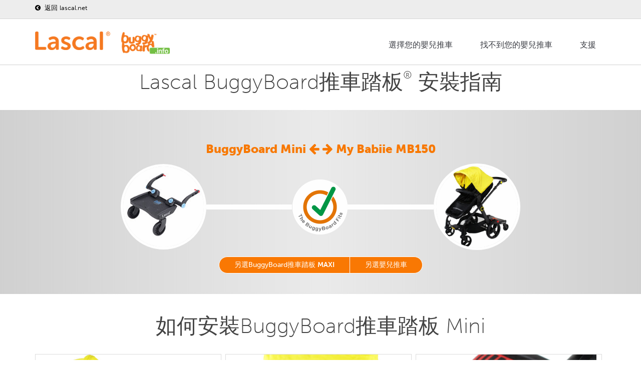

--- FILE ---
content_type: text/html; charset=utf-8
request_url: https://buggyboard.info/buggyboard-fitting-guide/my-babiie-mb150-mini?lang=cn
body_size: 8058
content:
<!DOCTYPE html>
<html lang="zh-hans" class="no-js">

    <head>
 <link media="all" rel="stylesheet" href="/cms-assets/css/main.css" nonce='26ffe21692a287daf0bacce2bd0dae67'>
<title>My Babiie MB150 with BuggyBoard Mini | Lascal Ltd.</title>
        <meta charset="utf-8">
        <meta http-equiv="X-UA-Compatible" content="IE=edge,chrome=1">
        <meta name="viewport" content="width=device-width, initial-scale=1, maximum-scale=1">
        <link rel="shortcut icon" href="/favicon.png" />
        <link rel="apple-touch-icon" href="/home_badge_64.png" />
        <link rel="apple-touch-icon-precomposed" href="/home_badge_64.png" />
        <link href="https://fonts.googleapis.com/css?family=Open+Sans:300italic,400italic,600italic,700italic,400,700,600,300" rel="stylesheet" type="text/css">
        <link href="https://fonts.googleapis.com/css?family=Lato:300,400,700" rel="stylesheet" type="text/css">
        <!-- TYPEKIT SCRIPT -->
        <script src="https://use.typekit.net/qot1sbx.js"></script>
        <script>try{Typekit.load({ async: true });}catch(e){}</script>
        <link rel="stylesheet" type="text/css" href="/css/bootstrap.css" media="screen">
        <!-- <link rel="stylesheet" type="text/css" href="/css/magnific-popup.css" media="screen">	
        <link rel="stylesheet" type="text/css" href="/css/jquery.bxslider.css" media="screen"> -->
        <link rel="stylesheet" type="text/css" href="/css/owl.carousel.css" media="screen">
        <link rel="stylesheet" type="text/css" href="/css/owl.theme.css" media="screen"> 
        <link rel="stylesheet" type="text/css" href="/css/font-awesome.css" media="screen">
        <link rel="stylesheet" type="text/css" href="/css/animate.css" media="screen">
        <!-- REVOLUTION BANNER CSS SETTINGS -->
        <link rel="stylesheet" type="text/css" href="/css/settings.css" media="screen" />
        <link rel="stylesheet" type="text/css" href="/css/style.css" media="screen">
        <link rel="stylesheet" type="text/css" href="/css/custome-style.css" media="screen">
        
        <!-- Global site tag (gtag.js) - Google Analytics -->
        <script async src="https://www.googletagmanager.com/gtag/js?id=UA-3501518-8"></script>
        <script>
            window.dataLayer = window.dataLayer || [];
            function gtag(){dataLayer.push(arguments);}
            gtag('js', new Date());
            
            gtag('config', 'UA-3501518-8');
        </script>
        
    <link rel="canonical" href="https://buggyboard.info/buggyboard-fitting-guide/my-babiie-mb150-mini"> 
 </head>
    
            <!-- content ================================================== -->
            <head>
<title>My Babiie MB150 with BuggyBoard Mini | Lascal Ltd.</title>
    <style type="text/css">
        #my_centered_buttons {
            display: flex;
            justify-content: center;
        }
    </style>
</head>

<body>

<!-- Preloader-->
	<div class="preloader">
		<h2><img alt="" src="/images/logo.png"><img alt="" src="/images/loader.gif"></h2>
	</div>    
    <!-- Getting correct translation by looking at url -->
    
    <!-- Container -->
    <div id="container">

<!-- Header ================================================== -->
<header class="clearfix">
    <!-- Static navbar -->
    <nav class="navbar navbar-default navbar-fixed-top"> 
        <div class="header-top-line">
            <div class="container">
                <div class="row">
                    <div class="col-md-6 col-sm-12 ipad-hide"> 
                        <div class="social-wrap-head no-pad">
                            <ul class="contact-info login-info shopping-cart-section">
                                
                                <li>
                                    <p><a href="https://www.lascal.net/cn/index" target="_blank">
                                        <i class="fa fa-chevron-circle-left"></i> 返回 lascal.net </a></p>
                                </li> 
                            </ul>
                        </div>
                    </div>
                    <div class="col-md-6 col-sm-12">
                        <div class="social-wrap-head no-pad margin-top-10 pull-right">
                            
                        </div>
                    </div>
                </div>
            </div>
        </div>
        <div class="container">
            <div class="navbar-header">
                <button type="button" class="navbar-toggle" data-toggle="collapse" data-target=".navbar-collapse"> <span class="icon-bar"></span> <span class="icon-bar"></span> <span class="icon-bar"></span> </button>
                <div class="navbar-brand"><img alt="Lascal logo" src="/images/logo.png"></div>
                <a class="navbar-brand" href="/cn/fitting-guide/index"><img style="width:105px;" alt="" src="/images/Logo-bb-info.png"></a>
            </div>
<div class="navbar-collapse collapse" id="myMenu2"><ul><li id="1218757" class="drop"><a href="/cn/fitting-guide/index">選擇您的嬰兒推車</a></li><li id="1218759" class=""><a href="/cn/fitting-guide/cant-find-your-buggy">找不到您的嬰兒推車</a></li><li id="1218758" class="drop"><a href="#">支援</a><ul><li id="1218796" class=""><a href="/cn/fitting-guide/index#video">視頻</a></li><li id="1218797" class=""><a href="https://lascal.net/zh-cn?country=China">購買BuggyBoard 推車踏板</a></li><li id="1218795" class=""><a href="/cn/fitting-guide/index#prod">其他 Lascal產品</a></li></ul></li></ul></div>

<!-- the following script is needed to set the selected state -->
<script type="text/javascript" src="/CatalystScripts/Java_DynMenusSelectedCSS.js"></script>
<script type="text/javascript" src="/js/jquery.min.js"></script>
<script type="text/javascript" >
	// ids need to be unique per page, use different ones if you are including multiple menus in the same page
	// id of the nav tag, used above
	var divTagId = "myMenu2";

	// desired id for 1st <ul> tag 
	var ulTagId = "myMenu1List";

	// desired class for 1st <ul> tag 
	var ulTagClass = "nav navbar-nav navbar-right";

	if ((null !== ulTagId) && ("" !== ulTagId)) {
		document.getElementById(divTagId).getElementsByTagName("ul")[0].setAttribute("id",ulTagId);
	}
	if ((null !== ulTagClass) && ("" !== ulTagClass)) {
		document.getElementById(divTagId).getElementsByTagName("ul")[0].className = ulTagClass;
	}
	
	// this will set the selected state
	if ((null !== ulTagId) && ("" !== ulTagId)) {
		catSetactiveCSSItem(ulTagId);
	}
</script>
<script type="text/javascript">
	$("li.drop > ul").addClass("drop-down");
	$("li.drop > ul ul").addClass("drop-down level3");
	$("li.drop:last-child > ul").addClass("drop-down right-side");
</script>        </div>
    </nav>
</header>
<!-- End Header -->        
        
        <!-- content  ================================================== -->
        <div id="content" class="bb-info">


            <!-- Modal select buggyboard -->
            <div class="modal fade" id="exampleModalCenter3" tabindex="-1" role="dialog" aria-labelledby="exampleModalCenterTitle1" aria-hidden="true">
                <div class="modal-dialog" role="document">
                    <div class="modal-content">
                        <div class="modal-header">
                            <h5 class="modal-title" id="ModalBb1Title1">Select a BuggyBoard</h5>
                        </div>
                        <div class="modal-body">
                            <div class="row">
                                <div class="col-sm-6">
                                    <div class="pic-box-head">
                                        <h3 style="padding:0 0 0 10px">BuggyBoard Mini</h3>
                                    </div>
                                    <div class="pic-box pic-box-border">
                                        <img src="/assets/bb-info/modal-bb-mini.jpg" alt="the buggyboard mini" title="the buggyboard mini">
                                        <p><small><a class="button-sml" href="?transl=cn">
                                                    Choose </a></small></p>
                                    </div>
                                </div>
                                <div class="col-sm-6">
                                    <div class="pic-box-head">
                                        <h3 style="padding:0 0 0 10px">BuggyBoard Maxi</h3>
                                    </div>
                                    <div class="pic-box pic-box-border">
                                        <img src="/assets/bb-info/modal-bb-maxi.jpg" alt="the buggyboard maxi+" title="the buggyboard maxi+">
                                        <p><small><a class="button-sml" href="?transl=cn">
                                                    Choose </a></small></p>
                                    </div>
                                </div>
                            </div>
                        </div>
                    </div>
                </div>
            </div>
            <!-- End Modal -->
            <!-- Heading  ================================================== -->
            <div class="section-content top-section">
                <div class="title-section">
                    <div class="container triggerAnimation animated" data-animate="fadeIn">
                        <h1>Lascal BuggyBoard推車踏板<sup>®</sup> 安裝指南</h1>

                    </div>
                </div>
            </div>
            <!-- End Heading -->
            <!-- Grey top section ================================================== -->
            <div class="section-content articles-section top">
                <div class="title-section">
                    <div class="container triggerAnimation animated" data-animate="fadeIn">
                        
                        <h3 style="color: #f97800; font-weight: 900;">BuggyBoard Mini <b> <i class="fa fa-arrow-left"></i>
                                <i class="fa fa-arrow-right"></i> </b> My Babiie MB150 </h3>
                        <div class="row">
                            <table style="width:100%">
                                <tr>
                                    <td rowspan="3" style="width:20%">
                                        <img class="rounded" src="/images/bb-info/system/BB-mini-200px.jpg" alt="BuggyBoard mini">
                                    </td>
                                    <td>
                                        <div style="height:6em;">&nbsp; </div>
                                    </td>
                                    <td rowspan="3" style="width:13%">
                                        <img src="/images/bb-info/system/sigill-fits.png" alt="Buggyboard Mini fits My Babiie, MB150">

                                    </td>
                                    <td>
                                        <div style="height:6em;">&nbsp;</div>
                                    </td>
                                    <td rowspan="3" style="width:20%">
                                        <img class="rounded" src="/images/bb-info/mybabiie-mb150-pram.jpg" alt="My Babiie MB150">
                                    </td>
                                </tr>
                                <tr>
                                    <td class="white-line">
                                        <div style="height:10px; background-color:white; vertical-align:middle;">&nbsp;</div>
                                    </td>
                                    <td class="white-line">
                                        <div style="height:10px; background-color:white; vertical-align:middle;">&nbsp;</div>
                                    </td>
                                </tr>
                                <tr>
                                    <td>
                                        <div style="height:6em;">&nbsp;</div>
                                    </td>
                                    <td>
                                        <div style="height:6em;">&nbsp;</div>
                                    </td>
                                </tr>
                            </table>
                        </div>
                    </div>
                    <div class="row">
                        
                        <div class="btn-group" role="group" aria-label="select-group">
                                    <button type="button" class="btn btn-secondary">
                                        <a href="/buggyboard-fitting-guide/my-babiie-mb150-maxi?transl=">另選BuggyBoard推車踏板 <b>MAXI</b></a>
                                    </button>
                                    <button type="button" class="btn btn-secondary">
                                        <a href="//fitting-guide/index">另選嬰兒推車</a>
                                    </button>
                        </div>
                    </div>
                </div>
            </div>
            <!-- End Grey top section -->

            <!-- 3-images hover section ================================================== -->
            <div class="section-content portfolio-section2">
                <div class="title-section">
                    <div class="container">
                        <h1>如何安裝BuggyBoard推車踏板 Mini</h1>
                    </div>
                </div>
                <div class="portfolio-box">
                    <div class="container">
                        <div id="owl-demo" class="owl-carousel">
                            <div class="item work-post">
                                <img src="/images/bb-info/mybabiie-mb150-mini-1.jpg" alt="BuggyBoard Mini + My Babiie-MB150, small image 1">
                                <div class="hover-box">
                                    <div class="inner-hover">
                                        <h2>圖片 1: <br />BuggyBoard Mini <br />+<br /> My Babiie, MB150</h2>
                                        <p><em>按此按鈕放大圖片</em></p>
                                        <a class="zoom" href="/images/bb-info/mybabiie-mb150-mini-1.jpg"><i class="fa fa-picture-o">&nbsp;</i> </a>
                                    </div>
                                </div>
                            </div>
                            <div class="item work-post">
                                <img src="/images/bb-info/mybabiie-mb150-mini-2.jpg" alt="BuggyBoard Mini + My Babiie-MB150, small image 2">
                                <div class="hover-box">
                                    <div class="inner-hover">
                                        <h2>圖片 2: <br />BuggyBoard Mini <br />+<br /> My Babiie, MB150</h2>
                                        <p><em>按此按鈕放大圖片</em></p>
                                        <a class="zoom" href="/images/bb-info/mybabiie-mb150-mini-2.jpg"><i class="fa fa-picture-o">&nbsp;</i> </a>
                                    </div>
                                </div>
                            </div>
                            <div class="item work-post">
                                <img src="/images/bb-info/mybabiie-mb150-mini-3.jpg" alt="BuggyBoard Mini + My Babiie-MB150, small image 3">
                                <div class="hover-box">
                                    <div class="inner-hover">
                                        <h2>圖片 3: <br />BuggyBoard Mini <br />+<br /> My Babiie, MB150</h2>
                                        <p><em>按此按鈕放大圖片</em></p>
                                        <a class="zoom" href="/images/bb-info/mybabiie-mb150-mini-3.jpg"><i class="fa fa-picture-o">&nbsp;</i> </a>
                                    </div>
                                </div>
                            </div>
                        </div>


                    </div>
                </div>
            </div>
            <!-- End 3-images -->
            <!-- Details section  ================================================== -->
            <div class="section-content details-section">
                <div class="title-section">
                    <div class="container triggerAnimation animated" data-animate="fadeIn">
                        <div class="row">
                            <div class="col-sm-4">
                                <div class="pic-box-head">
                                    <h3>連接器位置</h3>
                                </div>
                                <div class="pic-box" style="text-align:right;">
                                    <div class="height">
                                        28 cm.<br />
                                        11 in.
                                    </div>
<img src="/images/bb-info/system/cp5.jpg" alt="Connector position 5">                                </div>
                            </div>
                            <div class="col-sm-4">
                                <div class="pic-box-head">
                                    <h3>連接器臂部安裝</h3>
                                </div>
                                <div class="pic-box">
<img src="/images/bb-info/system/6-arm-configuration.png" alt="Arm setup 6">                                </div>
                            </div>
                            <div class="col-sm-4">
                                <div class="pic-box-head">
                                    <h3>詳細安裝方法</h3>
                                </div>
                                <div class="pic-box">
                                    <div class="text">
                                        <!-- Fit Details  =============================== -->
<span style="background:green;"><i class="fa fa-check"></i></span>
                                        <p>適合安裝</p>
                                        <!-- Brake Details  =============================== -->

                                        <!-- Fold Details  =============================== -->
<span style="background:darkorange;"><i class="fa fa-check"></i></span>
                                        <p>安裝BuggyBoard推車踏板的連接器後，嬰兒推車只能折疊部份。</p>
                                        <!-- Hook-up Details  =============================== -->
<span style="background:green;"><i class="fa fa-check"></i></span>
                                        <p>不使用時，可使用掛帶掛起BuggyBoard推車踏板。</p>
                                        <!-- Child stand position Details  =============================== -->
<span style="background:green;"><i class="fa fa-check"></i></span>
                                        <p>您的孩子請站在嬰兒推車手柄前面。</p>
                                        <!-- Carrycot Details  =============================== -->
<span style="background:green;"><i class="fa fa-check"></i></span>
                                        <p>手提式嬰兒籃可與BuggyBoard推車踏板一起使用。</p>
                                        <!-- Pushchair recline Details  =============================== -->
<span style="background:green;"><i class="fa fa-check"></i></span>
                                        <p>當嬰兒推車部分傾斜或直立時，孩子可舒適地站立。</p>
                                        <!-- Free text  =============================== -->
<span style="background:green;"><i class="fa fa-exclamation"></i></span>
                                        <p>when using carrycot, handlebars must be fully up</p>                                    </div>
                                </div>
                            </div>
                        </div>
                        <!-- AddToAny BEGIN -->
                        <div class="a2a_kit a2a_kit_size_32 a2a_default_style" data-a2a-icon-color="#f97900" id="my_centered_buttons">
                            <a class="a2a_dd" href="https://www.addtoany.com/share"></a>
                            <a class="a2a_button_facebook"></a>
                            <a class="a2a_button_facebook_messenger"></a>
                            <a class="a2a_button_twitter"></a>
                            <a class="a2a_button_google_plus"></a>
                            <a class="a2a_button_whatsapp"></a>
                            <a class="a2a_button_copy_link"></a>
                        </div>
                        <script>
                            var a2a_config = a2a_config || {};
                            a2a_config.onclick = 1;
                        </script>
                        <script async src="https://static.addtoany.com/menu/page.js"></script>
                        <!-- AddToAny END -->
                    </div>
                </div>
                <a name="saddle"></a>
            </div>

            <!-- Download or Buy-section ================================================== -->
            <div class="section-content wide-banner-section wide-banner-section-bbm shortcodes-margin">
                <div class="container">
                    <div class="row">
                        <div class="col-sm-6">
                            <h1>
<a class="button-one-round" href="/__media_downloads/_BB/BB-owner-manaul-EN-%28nov-2020%29.pdf" title="Download">                                <span style="margin-right:18px;"><i class="fa fa-download"></i></span>下載說明書</a>
                            </h1>
                        </div>
                        <div class="col-sm-6">
                            <h1>  
                                <!-- <a class="button-one-round" href="" data-toggle="modal" data-target="#exampleModalCenter2">
                                    <span style="margin-right:18px;"><i class="fa fa-shopping-cart"></i></span>
                                    購買BuggyBoard推車踏板</a> -->
                                
                                <a class="button-one-round" href="https://lascal.net/pages/store-locator" target="blank"> <span style="margin-right:18px;"><i class="fa fa-shopping-cart"></i></span>
                                    購買BuggyBoard推車踏板</a>

                            </h1>
                        </div>
                    </div>
                </div>
            </div>
            <!-- Video section ================================================== -->
            <div class="section-content portfolio-section2 video">
                <div class="title-section">
                    <div class="container triggerAnimation animated" data-animate="bounceIn">
                        <h1>視頻</h1>
                    </div>
                </div>
                <div class="portfolio-box triggerAnimation animated" data-animate="fadeIn">
                    <div class="container">
                        <div class="row">
                            <div class="col-sm-4">
                                <div class="pic-box-head">
                                    <h5>使用BuggyBoard</h5>
                                </div>
                                <div class="pic-box">
                                    <iframe width="100%" height="200" src="https://www.youtube.com/embed/kJlktvU4DAs" frameborder="0" allow="accelerometer; autoplay; encrypted-media; gyroscope; picture-in-picture" allowfullscreen></iframe>
                                </div>
                            </div>
                            <div class="col-sm-4">
                                <div class="pic-box-head">
                                    <h5>安裝指引視頻</h5>
                                </div>
                                <div class="pic-box">
                                    <iframe width="100%" height="200" src="https://www.youtube.com/embed/WGCLbT7H6mg" frameborder="0" allow="accelerometer; autoplay; encrypted-media; gyroscope; picture-in-picture" allowfullscreen></iframe>
                                </div>
                            </div>
                            <div class="col-sm-4">
                                <div class="pic-box-head">
                                    <h5>更多BuggyBoard視頻</h5>
                                </div>
                                <div class="pic-box">
                                    <iframe width="100%" height="200" src="https://www.youtube.com/embed/IBhkDDZK_04" frameborder="0" allow="accelerometer; autoplay; encrypted-media; gyroscope; picture-in-picture" allowfullscreen></iframe>
                                </div>
                            </div>
                        </div>
                    </div>
                </div>
            </div>
            <!-- Disclaimer section  ================================================== -->
            <div class="section-content details-section disclaimer">
                <div class="title-section">
                    <div class="container triggerAnimation animated" data-animate="BounceIn">

                        <div class="container" style="max-width:70%;">
                            <div class="row">
                                <div class="col-sm-12">
                                    <span class="nav bbnav-tabs" id="myTab">
                                        <p>安裝BuggyBoard嬰兒推車或非嬰兒車公司製造的任何其他嬰兒車配件可能會使您讓您嬰兒推車未能提供保証。
                                            <a href="#more" data-toggle="tab"> 閱覽更多</a>
                                        </p>
                                    </span>
                                    <div class="tab-content">
                                        <!-- Tab-1 ================================================== -->
                                        <div class="tab-pane active" id="empty">

                                        </div>
                                        <!-- Tab-2 ================================================== -->
                                        <div class="tab-pane" id="more">
                                            <div class="tab-data-content">
                                                <div class="article-content triggerAnimation animated fadeInRight" data-animate="fadeInUp" style="">
                                                    <p>請注意，本網站和產品圖像旨在向您展示BuggyBoard推車踏板在各種嬰兒推車型號上的各種應用方法及其靈活性。但資料並非詳盡無遺及不定期更新。

BuggyBoard推車踏板在設計時考慮了功能上的問題，因此我們的說明範例旨在向您展示BuggyBoard推車踏板可以成功地安裝到大部份的嬰兒推車型號上。

重要的是，任何使用BuggyBoard推車踏板的孩子都有足夠的空間可以舒適地站立。然而，由於嬰兒推車品牌可配置不同的組合（有關手提式嬰兒籃的安裝位置、座椅是否朝向前/後面、推車手柄延伸、附帶的其他的推車配件等），我們無法說明一切。只有您才能夠識別您的孩子是否有足夠的空間可以舒適地站立。

同樣，如果您使用BuggyBoard Saddle輔助椅子，這配件只適用於安裝在BuggyBoard Maxi，您需要確保您的孩子有足夠的空間及可舒適地坐著/站立。他們應該總是坐在後面。

在每次使用之前，請向您的孩子展示他們應該折抓握在嬰兒推車或Saddle輔助椅子的正確位置，以避免孩子可能觸及的任何會挾傷手指的位置。</p>

                                                    <a href="#empty" data-toggle="tab">完!</a>

                                                </div>
                                            </div>
                                        </div>

                                    </div>
                                </div>
                            </div>
                        </div>
                    </div>
                </div>

            </div>
            <!-- End -->
        </div>

<!-- footer ================================================== -->
<footer>
    <div class="up-footer">
        <div class="container">
            <div class="row">
                <div class="col-md-3 col-sm-6">
                    <div class="widget footer-widget text-widget">
                        <h2>關於Lascal</h2>
                        <p>Lascal Ltd
                            <br />荔枝角永康街55 號
                            <br />金百盛大廈
                            <br />25 樓
                            <br />2507 室
                            <br />電話. +852 2302-1511</p>
                    </div>
                </div>
                <!-- Social icons ================================================== -->
                <div class="col-md-3 col-sm-6">
                    <div class="widget footer-widget text-widget">
                        <h2>關注我們的社交媒體</h2>
                        <ul class="social-list">
                            <li><a class="facebook" href="https://www.facebook.com/Lascal.ltd" target="_blank"><i class="fa fa-facebook"></i></a></li>
                            <li><a class="instagram" href="https://www.instagram.com/lascalfriends/" target="_blank"><i class="fa fa-instagram"></i></a></li>
                            <li><a class="twitter" href="https://twitter.com/Lascal" target="_blank"><i class="fa fa-twitter"></i></a></li>
                            <li><a class="youtube" href="https://www.youtube.com/lascalvideo" target="_blank"><i class="fa fa-youtube"></i></a></li>
                        </ul>
                    </div>
                </div>  
                <div class="clearfix visible-sm-block"></div>
                <div class="col-md-3 col-sm-6">
                    <div class="widget footer-widget text-widget">
                        <h2>我们把安全放在首位</h2>
                        <img style="max-width:160px;" src="/images/logos/sis_mbr_2019_highres.webp" alt="Standard developer">
                    </div>
                </div>
				<!-- Developer  ================================================== -->
                <div class="col-md-3 col-sm-6">
                    <div class="widget footer-widget right" style="text-align:right;">
                        <h2>注册我们的通讯</h2>
                    </div>				
                </div>
				<!-- === end === -->
            </div>
        </div>
    </div>
    <div class="footer-line">
        <div class="container">
            <div class="row">            	
                <div class="col-md-6">
                    <p> Lascal Ltd &copy; 2026 版權所有</p>
                </div>         
                <div class="col-md-6">
                </div>						
            </div>					
        </div>
    </div>
</footer>
<!-- End footer -->
        
    </div>
    <!-- End Container -->
<script type="text/javascript" src="/js/jquery.min.js"></script>
<script type="text/javascript" src="/js/jquery.migrate.js"></script>
<script type="text/javascript" src="/js/jquery.magnific-popup.min.js"></script>
<script type="text/javascript" src="/js/owl.carousel.min.js"></script>
<script type="text/javascript" src="/js/jquery.bxslider.min.js"></script>
<script type="text/javascript" src="/js/jquery.appear.js"></script>
<script type="text/javascript" src="/js/jquery.countTo.js"></script>
<script type="text/javascript" src="/js/bootstrap.js"></script>
<script type="text/javascript" src="/js/jquery.imagesloaded.min.js"></script>
<!-- <script type="text/javascript" src="/js/retina-1.1.0.min.js"></script> -->
<script type="text/javascript" src="/js/plugins-scroll.js"></script>
<script type="text/javascript" src="/js/waypoint.min.js"></script>
<!-- SLIDER REVOLUTION 4.x SCRIPTS  -->
<script type="text/javascript" src="/js/jquery.themepunch.tools.min.js"></script>
<script type="text/javascript" src="/js/jquery.themepunch.revolution.min.js"></script>
<script type="text/javascript" src="/js/jquery.mb.YTPlayer.js"></script>
<link rel="stylesheet" type="text/css" href="/css/YTPlayer.css" media="screen">
<script type="text/javascript" src="/js/script.js"></script>


<!-- THE SCRIPT INITIALISATION -->
<!-- LOOK THE DOCUMENTATION FOR MORE INFORMATIONS -->
<script type="text/javascript">

	var revapi;

	jQuery(document).ready(function() {

		   revapi = jQuery('.tp-banner').revolution(
			{
				delay:6000,
				startwidth:1140,
				startheight:480,
				hideThumbs:10,
				fullWidth:"on",
				forceFullWidth:"on",
				onHoverStop:"off",
				navigationType:"none",
				soloArrowLeftHOffset:30,
				soloArrowRightHOffset:30
			});

	});

</script>
<!-- END REVOLUTION SLIDER -->

</body>
            <!-- End content -->

</html>

--- FILE ---
content_type: text/html; charset=UTF-8
request_url: https://geolocation-db.com/json/ef6c41a0-9d3c-11eb-8f3b-e1f5536499e7
body_size: 68
content:
{"country_code":"US","country_name":"United States","city":null,"postal":null,"latitude":37.751,"longitude":-97.822,"IPv4":"3.134.106.58","state":null}